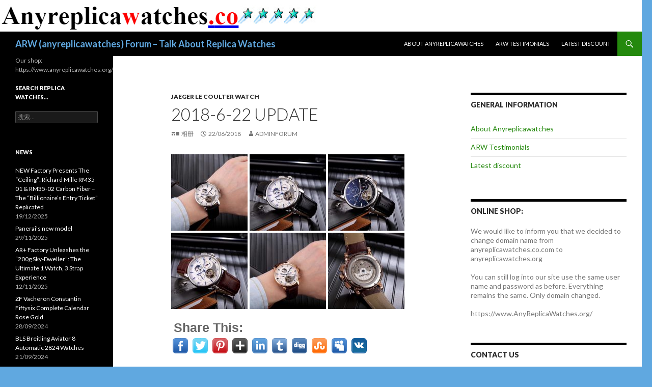

--- FILE ---
content_type: text/html; charset=UTF-8
request_url: https://anyreplicawatches-blog.com/2018-6-22-update-2/
body_size: 11423
content:
<!DOCTYPE html>
<!--[if IE 7]>
<html class="ie ie7" lang="zh-CN">
<![endif]-->
<!--[if IE 8]>
<html class="ie ie8" lang="zh-CN">
<![endif]-->
<!--[if !(IE 7) & !(IE 8)]><!-->
<html lang="zh-CN">
<!--<![endif]-->
<head>
	<meta charset="UTF-8">
	<meta name="viewport" content="width=device-width">
	<title>2018-6-22 UPDATEARW (anyreplicawatches) Forum &#8211; Talk About Replica Watches | ARW (anyreplicawatches) Forum - Talk About Replica Watches</title>
	<link rel="profile" href="http://gmpg.org/xfn/11">
	<link rel="pingback" href="https://anyreplicawatches-blog.com/xmlrpc.php">
	<!--[if lt IE 9]>
	<script src="https://anyreplicawatches-blog.com/wp-content/themes/twentyfourteen/js/html5.js"></script>
	<![endif]-->
	<link rel="dns-prefetch" href="//connect.facebook.net">
<link rel="alternate" type="application/rss+xml" title="ARW (anyreplicawatches) Forum - Talk About Replica Watches &raquo; Feed" href="https://anyreplicawatches-blog.com/feed/" />
<link rel="alternate" type="application/rss+xml" title="ARW (anyreplicawatches) Forum - Talk About Replica Watches &raquo; 评论Feed" href="https://anyreplicawatches-blog.com/comments/feed/" />
<link rel="alternate" type="application/rss+xml" title="ARW (anyreplicawatches) Forum - Talk About Replica Watches &raquo; 2018-6-22 UPDATE评论Feed" href="https://anyreplicawatches-blog.com/2018-6-22-update-2/feed/" />
		<script type="text/javascript">
			window._wpemojiSettings = {"baseUrl":"https:\/\/s.w.org\/images\/core\/emoji\/72x72\/","ext":".png","source":{"concatemoji":"https:\/\/anyreplicawatches-blog.com\/wp-includes\/js\/wp-emoji-release.min.js?ver=4.5.32"}};
			!function(e,o,t){var a,n,r;function i(e){var t=o.createElement("script");t.src=e,t.type="text/javascript",o.getElementsByTagName("head")[0].appendChild(t)}for(r=Array("simple","flag","unicode8","diversity"),t.supports={everything:!0,everythingExceptFlag:!0},n=0;n<r.length;n++)t.supports[r[n]]=function(e){var t,a,n=o.createElement("canvas"),r=n.getContext&&n.getContext("2d"),i=String.fromCharCode;if(!r||!r.fillText)return!1;switch(r.textBaseline="top",r.font="600 32px Arial",e){case"flag":return r.fillText(i(55356,56806,55356,56826),0,0),3e3<n.toDataURL().length;case"diversity":return r.fillText(i(55356,57221),0,0),a=(t=r.getImageData(16,16,1,1).data)[0]+","+t[1]+","+t[2]+","+t[3],r.fillText(i(55356,57221,55356,57343),0,0),a!=(t=r.getImageData(16,16,1,1).data)[0]+","+t[1]+","+t[2]+","+t[3];case"simple":return r.fillText(i(55357,56835),0,0),0!==r.getImageData(16,16,1,1).data[0];case"unicode8":return r.fillText(i(55356,57135),0,0),0!==r.getImageData(16,16,1,1).data[0]}return!1}(r[n]),t.supports.everything=t.supports.everything&&t.supports[r[n]],"flag"!==r[n]&&(t.supports.everythingExceptFlag=t.supports.everythingExceptFlag&&t.supports[r[n]]);t.supports.everythingExceptFlag=t.supports.everythingExceptFlag&&!t.supports.flag,t.DOMReady=!1,t.readyCallback=function(){t.DOMReady=!0},t.supports.everything||(a=function(){t.readyCallback()},o.addEventListener?(o.addEventListener("DOMContentLoaded",a,!1),e.addEventListener("load",a,!1)):(e.attachEvent("onload",a),o.attachEvent("onreadystatechange",function(){"complete"===o.readyState&&t.readyCallback()})),(a=t.source||{}).concatemoji?i(a.concatemoji):a.wpemoji&&a.twemoji&&(i(a.twemoji),i(a.wpemoji)))}(window,document,window._wpemojiSettings);
		</script>
		<style type="text/css">
img.wp-smiley,
img.emoji {
	display: inline !important;
	border: none !important;
	box-shadow: none !important;
	height: 1em !important;
	width: 1em !important;
	margin: 0 .07em !important;
	vertical-align: -0.1em !important;
	background: none !important;
	padding: 0 !important;
}
</style>
<link rel='stylesheet' id='prefix-style-css'  href='https://anyreplicawatches-blog.com/wp-content/plugins/wp-share-buttons/style/front.end.css?ver=4.5.32' type='text/css' media='all' />
<link rel='stylesheet' id='wp-pagenavi-css'  href='https://anyreplicawatches-blog.com/wp-content/plugins/wp-pagenavi/pagenavi-css.css?ver=2.70' type='text/css' media='all' />
<link rel='stylesheet' id='twentyfourteen-lato-css'  href='https://fonts.googleapis.com/css?family=Lato%3A300%2C400%2C700%2C900%2C300italic%2C400italic%2C700italic&#038;subset=latin%2Clatin-ext' type='text/css' media='all' />
<link rel='stylesheet' id='genericons-css'  href='https://anyreplicawatches-blog.com/wp-content/themes/twentyfourteen/genericons/genericons.css?ver=3.0.3' type='text/css' media='all' />
<link rel='stylesheet' id='twentyfourteen-style-css'  href='https://anyreplicawatches-blog.com/wp-content/themes/twentyfourteen/style.css?ver=4.5.32' type='text/css' media='all' />
<!--[if lt IE 9]>
<link rel='stylesheet' id='twentyfourteen-ie-css'  href='https://anyreplicawatches-blog.com/wp-content/themes/twentyfourteen/css/ie.css?ver=20131205' type='text/css' media='all' />
<![endif]-->
<script type='text/javascript' src='https://anyreplicawatches-blog.com/wp-includes/js/jquery/jquery.js?ver=1.12.4'></script>
<script type='text/javascript' src='https://anyreplicawatches-blog.com/wp-includes/js/jquery/jquery-migrate.min.js?ver=1.4.1'></script>
<link rel='https://api.w.org/' href='https://anyreplicawatches-blog.com/wp-json/' />
<link rel="EditURI" type="application/rsd+xml" title="RSD" href="https://anyreplicawatches-blog.com/xmlrpc.php?rsd" />
<link rel="wlwmanifest" type="application/wlwmanifest+xml" href="https://anyreplicawatches-blog.com/wp-includes/wlwmanifest.xml" /> 
<link rel='prev' title='2018-6-22 Update' href='https://anyreplicawatches-blog.com/2018-6-22-update/' />
<link rel='next' title='2018-6-22 update' href='https://anyreplicawatches-blog.com/2018-6-22-update-3/' />
<meta name="generator" content="WordPress 4.5.32" />
<link rel="canonical" href="https://anyreplicawatches-blog.com/2018-6-22-update-2/" />
<link rel='shortlink' href='https://anyreplicawatches-blog.com/?p=4704' />
<link rel="alternate" type="application/json+oembed" href="https://anyreplicawatches-blog.com/wp-json/oembed/1.0/embed?url=https%3A%2F%2Fanyreplicawatches-blog.com%2F2018-6-22-update-2%2F" />
<link rel="alternate" type="text/xml+oembed" href="https://anyreplicawatches-blog.com/wp-json/oembed/1.0/embed?url=https%3A%2F%2Fanyreplicawatches-blog.com%2F2018-6-22-update-2%2F&#038;format=xml" />

<!-- platinum seo pack 1.3.8 -->
<meta name="robots" content="index,follow,noodp,noydir" />
<meta name="description" content="[gallery ids=4691,4692,4693,4694,4695,4696]" />
<link rel="canonical" href="https://anyreplicawatches-blog.com/2018-6-22-update-2/" />
<!-- /platinum one seo pack -->
	<style type="text/css" id="twentyfourteen-header-css">
			.site-title a {
			color: #60a8e0;
		}
		</style>
	<style type="text/css" id="custom-background-css">
body.custom-background { background-color: #60a8e0; }
</style>
<meta property="og:site_name" content="ARW (anyreplicawatches) Forum - Talk About Replica Watches">
<meta property="og:type" content="article">
<meta property="og:locale" content="zh_CN">
<meta property="og:url" content="https://anyreplicawatches-blog.com/2018-6-22-update-2/">
<meta property="og:title" content="2018-6-22 UPDATE">
<meta property="og:image" content="https://anyreplicawatches-blog.com/wp-content/uploads/2018/06/IMG_0687.jpg">
<meta property="og:image:width" content="1080">
<meta property="og:image:height" content="1080">
<meta property="og:image" content="https://anyreplicawatches-blog.com/wp-content/uploads/2018/06/IMG_0688.jpg">
<meta property="og:image:width" content="1080">
<meta property="og:image:height" content="1080">
<meta property="og:image" content="https://anyreplicawatches-blog.com/wp-content/uploads/2018/06/IMG_0689.jpg">
<meta property="og:image:width" content="1080">
<meta property="og:image:height" content="1080">
<meta property="article:published_time" content="2018-06-22T07:13:40+00:00">
<meta property="article:modified_time" content="2018-06-22T07:13:40+00:00">
<meta property="article:author" content="https://anyreplicawatches-blog.com/author/adminforum/">
<meta property="article:section" content="Jaeger Le Coulter Watch">
<link rel="icon" href="https://anyreplicawatches-blog.com/wp-content/uploads/2016/05/cropped-ARW-1-32x32.jpg" sizes="32x32" />
<link rel="icon" href="https://anyreplicawatches-blog.com/wp-content/uploads/2016/05/cropped-ARW-1-192x192.jpg" sizes="192x192" />
<link rel="apple-touch-icon-precomposed" href="https://anyreplicawatches-blog.com/wp-content/uploads/2016/05/cropped-ARW-1-180x180.jpg" />
<meta name="msapplication-TileImage" content="https://anyreplicawatches-blog.com/wp-content/uploads/2016/05/cropped-ARW-1-270x270.jpg" />
</head>

<body class="single single-post postid-4704 single-format-gallery custom-background group-blog header-image footer-widgets singular">
<div id="page" class="hfeed site">
		<div id="site-header">
		<a href="https://anyreplicawatches-blog.com/" rel="home">
			<img src="https://anyreplicawatches-blog.com/wp-content/uploads/2016/05/anyreplicawatches-co-1.jpg" width="624" height="62" alt="ARW (anyreplicawatches) Forum &#8211; Talk About Replica Watches">
		</a>
	</div>
	
	<header id="masthead" class="site-header" role="banner">
		<div class="header-main">
			<h1 class="site-title"><a href="https://anyreplicawatches-blog.com/" rel="home">ARW (anyreplicawatches) Forum &#8211; Talk About Replica Watches</a></h1>

			<div class="search-toggle">
				<a href="#search-container" class="screen-reader-text" aria-expanded="false" aria-controls="search-container">搜索</a>
			</div>

			<nav id="primary-navigation" class="site-navigation primary-navigation" role="navigation">
				<button class="menu-toggle">主菜单</button>
				<a class="screen-reader-text skip-link" href="#content">跳至正文</a>
				<div id="primary-menu" class="nav-menu"><ul><li class="page_item page-item-154"><a href="https://anyreplicawatches-blog.com/about-anyreplicawatches/">About Anyreplicawatches</a></li><li class="page_item page-item-148"><a href="https://anyreplicawatches-blog.com/anyreplicawatches-co-testimonials/">ARW Testimonials</a></li><li class="page_item page-item-4916"><a href="https://anyreplicawatches-blog.com/anyreplicawatches-latest-discount/">Latest discount</a></li></ul></div>
			</nav>
		</div>

		<div id="search-container" class="search-box-wrapper hide">
			<div class="search-box">
				<form role="search" method="get" class="search-form" action="https://anyreplicawatches-blog.com/">
				<label>
					<span class="screen-reader-text">搜索：</span>
					<input type="search" class="search-field" placeholder="搜索&hellip;" value="" name="s" />
				</label>
				<input type="submit" class="search-submit" value="搜索" />
			</form>			</div>
		</div>
	</header><!-- #masthead -->

	<div id="main" class="site-main">

	<div id="primary" class="content-area">
		<div id="content" class="site-content" role="main">
			
<article id="post-4704" class="post-4704 post type-post status-publish format-gallery hentry category-jaeger-le-coulter-watch post_format-post-format-gallery">
	
	<header class="entry-header">
				<div class="entry-meta">
			<span class="cat-links"><a href="https://anyreplicawatches-blog.com/category/jaeger-le-coulter-watch/" rel="category tag">Jaeger Le Coulter Watch</a></span>
		</div><!-- .entry-meta -->
		<h1 class="entry-title">2018-6-22 UPDATE</h1>
		<div class="entry-meta">
			<span class="post-format">
				<a class="entry-format" href="https://anyreplicawatches-blog.com/type/gallery/">相册</a>
			</span>

			<span class="entry-date"><a href="https://anyreplicawatches-blog.com/2018-6-22-update-2/" rel="bookmark"><time class="entry-date" datetime="2018-06-22T03:13:40+00:00">22/06/2018</time></a></span> <span class="byline"><span class="author vcard"><a class="url fn n" href="https://anyreplicawatches-blog.com/author/adminforum/" rel="author">adminFORUM</a></span></span>
			
					</div><!-- .entry-meta -->
	</header><!-- .entry-header -->

	<div class="entry-content">
		<div id='gallery-1' class='gallery galleryid-4704 gallery-columns-3 gallery-size-thumbnail'><figure class='gallery-item'>
			<div class='gallery-icon landscape'>
				<a href='https://anyreplicawatches-blog.com/2018-6-22-update-2/img_0687/'><img width="150" height="150" src="https://anyreplicawatches-blog.com/wp-content/uploads/2018/06/IMG_0687-150x150.jpg" class="attachment-thumbnail size-thumbnail" alt="IMG_0687" srcset="https://anyreplicawatches-blog.com/wp-content/uploads/2018/06/IMG_0687-150x150.jpg 150w, https://anyreplicawatches-blog.com/wp-content/uploads/2018/06/IMG_0687-300x300.jpg 300w, https://anyreplicawatches-blog.com/wp-content/uploads/2018/06/IMG_0687-768x768.jpg 768w, https://anyreplicawatches-blog.com/wp-content/uploads/2018/06/IMG_0687-1024x1024.jpg 1024w, https://anyreplicawatches-blog.com/wp-content/uploads/2018/06/IMG_0687.jpg 1080w" sizes="(max-width: 150px) 100vw, 150px" /></a>
			</div></figure><figure class='gallery-item'>
			<div class='gallery-icon landscape'>
				<a href='https://anyreplicawatches-blog.com/2018-6-22-update-2/img_0688/'><img width="150" height="150" src="https://anyreplicawatches-blog.com/wp-content/uploads/2018/06/IMG_0688-150x150.jpg" class="attachment-thumbnail size-thumbnail" alt="IMG_0688" srcset="https://anyreplicawatches-blog.com/wp-content/uploads/2018/06/IMG_0688-150x150.jpg 150w, https://anyreplicawatches-blog.com/wp-content/uploads/2018/06/IMG_0688-300x300.jpg 300w, https://anyreplicawatches-blog.com/wp-content/uploads/2018/06/IMG_0688-768x768.jpg 768w, https://anyreplicawatches-blog.com/wp-content/uploads/2018/06/IMG_0688-1024x1024.jpg 1024w, https://anyreplicawatches-blog.com/wp-content/uploads/2018/06/IMG_0688.jpg 1080w" sizes="(max-width: 150px) 100vw, 150px" /></a>
			</div></figure><figure class='gallery-item'>
			<div class='gallery-icon landscape'>
				<a href='https://anyreplicawatches-blog.com/2018-6-22-update-2/img_0689/'><img width="150" height="150" src="https://anyreplicawatches-blog.com/wp-content/uploads/2018/06/IMG_0689-150x150.jpg" class="attachment-thumbnail size-thumbnail" alt="IMG_0689" srcset="https://anyreplicawatches-blog.com/wp-content/uploads/2018/06/IMG_0689-150x150.jpg 150w, https://anyreplicawatches-blog.com/wp-content/uploads/2018/06/IMG_0689-300x300.jpg 300w, https://anyreplicawatches-blog.com/wp-content/uploads/2018/06/IMG_0689-768x768.jpg 768w, https://anyreplicawatches-blog.com/wp-content/uploads/2018/06/IMG_0689-1024x1024.jpg 1024w, https://anyreplicawatches-blog.com/wp-content/uploads/2018/06/IMG_0689.jpg 1080w" sizes="(max-width: 150px) 100vw, 150px" /></a>
			</div></figure><figure class='gallery-item'>
			<div class='gallery-icon landscape'>
				<a href='https://anyreplicawatches-blog.com/2018-6-22-update-2/img_0690/'><img width="150" height="150" src="https://anyreplicawatches-blog.com/wp-content/uploads/2018/06/IMG_0690-150x150.jpg" class="attachment-thumbnail size-thumbnail" alt="IMG_0690" srcset="https://anyreplicawatches-blog.com/wp-content/uploads/2018/06/IMG_0690-150x150.jpg 150w, https://anyreplicawatches-blog.com/wp-content/uploads/2018/06/IMG_0690-300x300.jpg 300w, https://anyreplicawatches-blog.com/wp-content/uploads/2018/06/IMG_0690-768x768.jpg 768w, https://anyreplicawatches-blog.com/wp-content/uploads/2018/06/IMG_0690-1024x1024.jpg 1024w, https://anyreplicawatches-blog.com/wp-content/uploads/2018/06/IMG_0690.jpg 1080w" sizes="(max-width: 150px) 100vw, 150px" /></a>
			</div></figure><figure class='gallery-item'>
			<div class='gallery-icon landscape'>
				<a href='https://anyreplicawatches-blog.com/2018-6-22-update-2/img_0691/'><img width="150" height="150" src="https://anyreplicawatches-blog.com/wp-content/uploads/2018/06/IMG_0691-150x150.jpg" class="attachment-thumbnail size-thumbnail" alt="IMG_0691" srcset="https://anyreplicawatches-blog.com/wp-content/uploads/2018/06/IMG_0691-150x150.jpg 150w, https://anyreplicawatches-blog.com/wp-content/uploads/2018/06/IMG_0691-300x300.jpg 300w, https://anyreplicawatches-blog.com/wp-content/uploads/2018/06/IMG_0691-768x768.jpg 768w, https://anyreplicawatches-blog.com/wp-content/uploads/2018/06/IMG_0691-1024x1024.jpg 1024w, https://anyreplicawatches-blog.com/wp-content/uploads/2018/06/IMG_0691.jpg 1080w" sizes="(max-width: 150px) 100vw, 150px" /></a>
			</div></figure><figure class='gallery-item'>
			<div class='gallery-icon landscape'>
				<a href='https://anyreplicawatches-blog.com/2018-6-22-update-2/img_0692/'><img width="150" height="150" src="https://anyreplicawatches-blog.com/wp-content/uploads/2018/06/IMG_0692-150x150.jpg" class="attachment-thumbnail size-thumbnail" alt="IMG_0692" srcset="https://anyreplicawatches-blog.com/wp-content/uploads/2018/06/IMG_0692-150x150.jpg 150w, https://anyreplicawatches-blog.com/wp-content/uploads/2018/06/IMG_0692-300x300.jpg 300w, https://anyreplicawatches-blog.com/wp-content/uploads/2018/06/IMG_0692-768x768.jpg 768w, https://anyreplicawatches-blog.com/wp-content/uploads/2018/06/IMG_0692-1024x1024.jpg 1024w, https://anyreplicawatches-blog.com/wp-content/uploads/2018/06/IMG_0692.jpg 1080w" sizes="(max-width: 150px) 100vw, 150px" /></a>
			</div></figure>
		</div>


		<style>
			.huge-it-share-buttons {
				border:0px solid #0FB5D6;
				border-radius:5px;
				background:#3BD8FF;
			 text-align:left; 									}

			#huge-it-share-buttons-top {margin-bottom:0px;}
			#huge-it-share-buttons-bottom {margin-top:0px;}

			.huge-it-share-buttons h3 {
				font-size:25px ;
				font-family:Arial,Helvetica Neue,Helvetica,sans-serif;
				color:#666666;

			display:block;				line-height:25px ;

			 text-align:left; 									}

			.huge-it-share-buttons ul {
			 float:left; 									}

			.huge-it-share-buttons ul li {
				margin-left:3px;
				margin-right:3px;
				padding:0px;
				border:0px ridge #E6354C;
				border-radius:11px;
				background-color:#14CC9B;
			}

			.huge-it-share-buttons ul li #backforunical4704 {
				border-bottom: 0;
				background-image:url('https://anyreplicawatches-blog.com/wp-content/plugins/wp-share-buttons/Front_end/../images/buttons.30.png');
				width:30px;
				height:30px;
			}

			.front-shares-count {
				position: absolute;
				text-align: center;
				display: block;
			}

			.shares_size20 .front-shares-count {
				font-size: 10px;
				top: 10px;
				width: 20px;
			}

			.shares_size30 .front-shares-count {
				font-size: 11px;
				top: 15px;
				width: 30px;
			}

			.shares_size40 .front-shares-count {
				font-size: 12px;
				top: 21px;
				width: 40px;
			}
		</style>
		
		<div id="huge-it-share-buttons-top" class="huge-it-share-buttons nobackground">
			<h3>Share This:</h3>
			<ul class="huge-it-share-buttons-list ">
									<li class="nobackground " >

												<a id="backforunical4704" href="https://www.facebook.com/sharer/sharer.php?u=anyreplicawatches-blog.com/2018-6-22-update-2/"  onclick="javascript:void window.open('https://www.facebook.com/sharer/sharer.php?u=anyreplicawatches-blog.com/2018-6-22-update-2/','1410949501326','width=700,height=500,toolbar=0,menubar=0,location=0,status=1,scrollbars=1,resizable=1,left=0,top=0');return false;" style="background-position: -0px -120px "></a>
					</li>
										<li class="nobackground " >

												<a id="backforunical4704" href="https://twitter.com/share?status=anyreplicawatches-blog.com/2018-6-22-update-2/&text=2018-6-22 UPDATE"  onclick="javascript:void window.open('https://twitter.com/share?status=anyreplicawatches-blog.com/2018-6-22-update-2/&text=2018-6-22 UPDATE','1410949501326','width=700,height=500,toolbar=0,menubar=0,location=0,status=1,scrollbars=1,resizable=1,left=0,top=0');return false;" style="background-position: -30px -120px "></a>
					</li>
										<li class="nobackground " >

												<a id="backforunical4704" href="http://www.pinterest.com/pin/create/button/?url=anyreplicawatches-blog.com/2018-6-22-update-2/&media=https://anyreplicawatches-blog.com/wp-content/plugins/wp-share-buttons/Front_end/../images/noimage.png&description=2018-6-22 UPDATE"  onclick="javascript:void window.open('http://www.pinterest.com/pin/create/button/?url=anyreplicawatches-blog.com/2018-6-22-update-2/&media=https://anyreplicawatches-blog.com/wp-content/plugins/wp-share-buttons/Front_end/../images/noimage.png&description=2018-6-22 UPDATE','1410949501326','width=700,height=500,toolbar=0,menubar=0,location=0,status=1,scrollbars=1,resizable=1,left=0,top=0');return false;" style="background-position: -60px -120px "></a>
					</li>
										<li class="nobackground " >

												<a id="backforunical4704" href="https://plus.google.com/share?url=anyreplicawatches-blog.com/2018-6-22-update-2/"  onclick="javascript:void window.open('https://plus.google.com/share?url=anyreplicawatches-blog.com/2018-6-22-update-2/','1410949501326','width=700,height=500,toolbar=0,menubar=0,location=0,status=1,scrollbars=1,resizable=1,left=0,top=0');return false;" style="background-position: -90px -120px "></a>
					</li>
										<li class="nobackground " >

												<a id="backforunical4704" href="https://www.linkedin.com/shareArticle?title=2018-6-22 UPDATE&mini=true&url=anyreplicawatches-blog.com/2018-6-22-update-2/"  onclick="javascript:void window.open('https://www.linkedin.com/shareArticle?title=2018-6-22 UPDATE&mini=true&url=anyreplicawatches-blog.com/2018-6-22-update-2/','1410949501326','width=700,height=500,toolbar=0,menubar=0,location=0,status=1,scrollbars=1,resizable=1,left=0,top=0');return false;" style="background-position: -120px -120px "></a>
					</li>
										<li class="nobackground " >

												<a id="backforunical4704" href="https://www.tumblr.com/share/link?url=anyreplicawatches-blog.com/2018-6-22-update-2/&name=2018-6-22 UPDATE"  onclick="javascript:void window.open('https://www.tumblr.com/share/link?url=anyreplicawatches-blog.com/2018-6-22-update-2/&name=2018-6-22 UPDATE','1410949501326','width=700,height=500,toolbar=0,menubar=0,location=0,status=1,scrollbars=1,resizable=1,left=0,top=0');return false;" style="background-position: -150px -120px "></a>
					</li>
										<li class="nobackground " >

												<a id="backforunical4704" href="http://digg.com/submit?phase=2&url=anyreplicawatches-blog.com/2018-6-22-update-2/&title=2018-6-22 UPDATE"  onclick="javascript:void window.open('http://digg.com/submit?phase=2&url=anyreplicawatches-blog.com/2018-6-22-update-2/&title=2018-6-22 UPDATE','1410949501326','width=700,height=500,toolbar=0,menubar=0,location=0,status=1,scrollbars=1,resizable=1,left=0,top=0');return false;" style="background-position: -180px -120px "></a>
					</li>
										<li class="nobackground " >

												<a id="backforunical4704" href="http://www.stumbleupon.com/submit?url=anyreplicawatches-blog.com/2018-6-22-update-2/&title=2018-6-22 UPDATE"  onclick="javascript:void window.open('http://www.stumbleupon.com/submit?url=anyreplicawatches-blog.com/2018-6-22-update-2/&title=2018-6-22 UPDATE','1410949501326','width=700,height=500,toolbar=0,menubar=0,location=0,status=1,scrollbars=1,resizable=1,left=0,top=0');return false;" style="background-position: -210px -120px "></a>
					</li>
										<li class="nobackground " >

												<a id="backforunical4704" href="https://myspace.com/post?l=3&u=anyreplicawatches-blog.com/2018-6-22-update-2/"  onclick="javascript:void window.open('https://myspace.com/post?l=3&u=anyreplicawatches-blog.com/2018-6-22-update-2/','1410949501326','width=700,height=500,toolbar=0,menubar=0,location=0,status=1,scrollbars=1,resizable=1,left=0,top=0');return false;" style="background-position: -240px -120px "></a>
					</li>
										<li class="nobackground " >

												<a id="backforunical4704" href="http://vk.com/share.php?url=anyreplicawatches-blog.com/2018-6-22-update-2/&title=2018-6-22 UPDATE"  onclick="javascript:void window.open('http://vk.com/share.php?url=anyreplicawatches-blog.com/2018-6-22-update-2/&title=2018-6-22 UPDATE','1410949501326','width=700,height=500,toolbar=0,menubar=0,location=0,status=1,scrollbars=1,resizable=1,left=0,top=0');return false;" style="background-position: -270px -120px "></a>
					</li>
										<li class="none nobackground " >

												<a id="backforunical4704" href="http://www.reddit.com/submit?url=anyreplicawatches-blog.com/2018-6-22-update-2/&title=2018-6-22 UPDATE"  onclick="javascript:void window.open('http://www.reddit.com/submit?url=anyreplicawatches-blog.com/2018-6-22-update-2/&title=2018-6-22 UPDATE','1410949501326','width=700,height=500,toolbar=0,menubar=0,location=0,status=1,scrollbars=1,resizable=1,left=0,top=0');return false;" style="background-position: -300px -120px "></a>
					</li>
										<li class="none nobackground " >

												<a id="backforunical4704" href="http://www.bebo.com/c/share?Url=anyreplicawatches-blog.com/2018-6-22-update-2/"  onclick="javascript:void window.open('http://www.bebo.com/c/share?Url=anyreplicawatches-blog.com/2018-6-22-update-2/','1410949501326','width=700,height=500,toolbar=0,menubar=0,location=0,status=1,scrollbars=1,resizable=1,left=0,top=0');return false;" style="background-position: -330px -120px "></a>
					</li>
										<li class="none nobackground " >

												<a id="backforunical4704" href="https://delicious.com/save?v=5&noui&jump=close&url=anyreplicawatches-blog.com/2018-6-22-update-2/&title=2018-6-22 UPDATE"  onclick="javascript:void window.open('https://delicious.com/save?v=5&noui&jump=close&url=anyreplicawatches-blog.com/2018-6-22-update-2/&title=2018-6-22 UPDATE','1410949501326','width=700,height=500,toolbar=0,menubar=0,location=0,status=1,scrollbars=1,resizable=1,left=0,top=0');return false;" style="background-position: -360px -120px "></a>
					</li>
										<li class="none nobackground " >

												<a id="backforunical4704" href="http://www.odnoklassniki.ru/dk?st.cmd=addShare&st.s=2&st.noresize=on&st._surl=anyreplicawatches-blog.com/2018-6-22-update-2/"  onclick="javascript:void window.open('http://www.odnoklassniki.ru/dk?st.cmd=addShare&st.s=2&st.noresize=on&st._surl=anyreplicawatches-blog.com/2018-6-22-update-2/','1410949501326','width=700,height=500,toolbar=0,menubar=0,location=0,status=1,scrollbars=1,resizable=1,left=0,top=0');return false;" style="background-position: -390px -120px "></a>
					</li>
										<li class="none nobackground " >

												<a id="backforunical4704" href="http://sns.qzone.qq.com/cgi-bin/qzshare/cgi_qzshare_onekey?url=anyreplicawatches-blog.com/2018-6-22-update-2/&title=2018-6-22 UPDATE"  onclick="javascript:void window.open('http://sns.qzone.qq.com/cgi-bin/qzshare/cgi_qzshare_onekey?url=anyreplicawatches-blog.com/2018-6-22-update-2/&title=2018-6-22 UPDATE','1410949501326','width=700,height=500,toolbar=0,menubar=0,location=0,status=1,scrollbars=1,resizable=1,left=0,top=0');return false;" style="background-position: -420px -120px "></a>
					</li>
										<li class="none nobackground " >

												<a id="backforunical4704" href="http://service.weibo.com/share/share.php?url=anyreplicawatches-blog.com/2018-6-22-update-2/&appkey=&title=2018-6-22 UPDATE&pic=&ralateUid=&"  onclick="javascript:void window.open('http://service.weibo.com/share/share.php?url=anyreplicawatches-blog.com/2018-6-22-update-2/&appkey=&title=2018-6-22 UPDATE&pic=&ralateUid=&','1410949501326','width=700,height=500,toolbar=0,menubar=0,location=0,status=1,scrollbars=1,resizable=1,left=0,top=0');return false;" style="background-position: -450px -120px "></a>
					</li>
										<li class="none nobackground " >

												<a id="backforunical4704" href="http://widget.renren.com/dialog/share?resourceUrl=anyreplicawatches-blog.com/2018-6-22-update-2/&srcUrl=anyreplicawatches-blog.com/2018-6-22-update-2/&title=2018-6-22 UPDATE"  onclick="javascript:void window.open('http://widget.renren.com/dialog/share?resourceUrl=anyreplicawatches-blog.com/2018-6-22-update-2/&srcUrl=anyreplicawatches-blog.com/2018-6-22-update-2/&title=2018-6-22 UPDATE','1410949501326','width=700,height=500,toolbar=0,menubar=0,location=0,status=1,scrollbars=1,resizable=1,left=0,top=0');return false;" style="background-position: -480px -120px "></a>
					</li>
										<li class="none nobackground " >

												<a id="backforunical4704" href="http://n4g.com/tips?url=anyreplicawatches-blog.com/2018-6-22-update-2/&title=2018-6-22 UPDATE"  onclick="javascript:void window.open('http://n4g.com/tips?url=anyreplicawatches-blog.com/2018-6-22-update-2/&title=2018-6-22 UPDATE','1410949501326','width=700,height=500,toolbar=0,menubar=0,location=0,status=1,scrollbars=1,resizable=1,left=0,top=0');return false;" style="background-position: -510px -120px "></a>
					</li>
								</ul>
			<div class="clear"></div>
		</div>
			</div><!-- .entry-content -->

	</article><!-- #post-## -->
	<nav class="navigation post-navigation" role="navigation">
		<h1 class="screen-reader-text">文章导航</h1>
		<div class="nav-links">
			<a href="https://anyreplicawatches-blog.com/2018-6-22-update/" rel="prev"><span class="meta-nav">上一文章</span>2018-6-22 Update</a><a href="https://anyreplicawatches-blog.com/2018-6-22-update-3/" rel="next"><span class="meta-nav">下一文章</span>2018-6-22 update</a>		</div><!-- .nav-links -->
	</nav><!-- .navigation -->
			</div><!-- #content -->
	</div><!-- #primary -->

<div id="content-sidebar" class="content-sidebar widget-area" role="complementary">
	<aside id="pages-5" class="widget widget_pages"><h1 class="widget-title">General Information</h1>		<ul>
			<li class="page_item page-item-154"><a href="https://anyreplicawatches-blog.com/about-anyreplicawatches/">About Anyreplicawatches</a></li>
<li class="page_item page-item-148"><a href="https://anyreplicawatches-blog.com/anyreplicawatches-co-testimonials/">ARW Testimonials</a></li>
<li class="page_item page-item-4916"><a href="https://anyreplicawatches-blog.com/anyreplicawatches-latest-discount/">Latest discount</a></li>
		</ul>
		</aside><aside id="text-3" class="widget widget_text"><h1 class="widget-title">Online shop:</h1>			<div class="textwidget"><p>We would like to inform you that we decided to change domain name from anyreplicawatches.co.com to anyreplicawatches.org</p>
<p>You can still log into our site use the same user name and password as before. Everything remains the same. Only domain changed. </p>
<p>https://www.AnyReplicaWatches.org/</p>
</div>
		</aside><aside id="text-4" class="widget widget_text"><h1 class="widget-title">Contact Us</h1>			<div class="textwidget">anyreplicawatches@gmail.com</div>
		</aside><aside id="text-5" class="widget widget_text"><h1 class="widget-title">Phone</h1>			<div class="textwidget">US: +1(631)313-2122</div>
		</aside><aside id="categories-4" class="widget widget_categories"><h1 class="widget-title">Category</h1>		<ul>
	<li class="cat-item cat-item-2"><a href="https://anyreplicawatches-blog.com/category/about_anyreplicawatches_co/" >*****About The ARW</a> (4)
</li>
	<li class="cat-item cat-item-62"><a href="https://anyreplicawatches-blog.com/category/news/" >*****News</a> (37)
</li>
	<li class="cat-item cat-item-122"><a href="https://anyreplicawatches-blog.com/category/recommended-by-other-customers/" >*****Recommended By Other Customers</a> (11)
</li>
	<li class="cat-item cat-item-3"><a href="https://anyreplicawatches-blog.com/category/any_replica_watches_info/" >*****Replica Watches info</a> (68)
</li>
	<li class="cat-item cat-item-124"><a href="https://anyreplicawatches-blog.com/category/videos/" >*****Videos</a> (7)
</li>
	<li class="cat-item cat-item-5"><a href="https://anyreplicawatches-blog.com/category/watch_instructions/" >*****Watch Instructions</a> (9)
</li>
	<li class="cat-item cat-item-71"><a href="https://anyreplicawatches-blog.com/category/audemars-piguet/" >Audemars Piguet</a> (15)
</li>
	<li class="cat-item cat-item-115"><a href="https://anyreplicawatches-blog.com/category/blancpain-watches/" >Blancpain Watches</a> (3)
</li>
	<li class="cat-item cat-item-113"><a href="https://anyreplicawatches-blog.com/category/breguet-watches/" >Breguet Watches</a> (4)
</li>
	<li class="cat-item cat-item-109"><a href="https://anyreplicawatches-blog.com/category/breitling-watches/" >Breitling Watches</a> (48)
</li>
	<li class="cat-item cat-item-125"><a href="https://anyreplicawatches-blog.com/category/bvlgari-watches/" >BVLGARI watches</a> (3)
</li>
	<li class="cat-item cat-item-73"><a href="https://anyreplicawatches-blog.com/category/cartier-watches/" >Cartier watches</a> (14)
</li>
	<li class="cat-item cat-item-105"><a href="https://anyreplicawatches-blog.com/category/chanel/" >Chanel Watches</a> (4)
</li>
	<li class="cat-item cat-item-76"><a href="https://anyreplicawatches-blog.com/category/chopard-watch/" >Chopard watch</a> (3)
</li>
	<li class="cat-item cat-item-83"><a href="https://anyreplicawatches-blog.com/category/daniel-welling-ton-watch/" >Daniel Welling ton watch</a> (1)
</li>
	<li class="cat-item cat-item-131"><a href="https://anyreplicawatches-blog.com/category/franck-muller-watch/" >Franck Muller Watch</a> (1)
</li>
	<li class="cat-item cat-item-63"><a href="https://anyreplicawatches-blog.com/category/franck-muller-watches/" >Franck Muller Watches 2017</a> (12)
</li>
	<li class="cat-item cat-item-102"><a href="https://anyreplicawatches-blog.com/category/handbag/" >handbag</a> (5)
</li>
	<li class="cat-item cat-item-111"><a href="https://anyreplicawatches-blog.com/category/hublot-watches/" >Hublot Watches</a> (20)
</li>
	<li class="cat-item cat-item-112"><a href="https://anyreplicawatches-blog.com/category/iwc-watches/" >IWC Watches</a> (12)
</li>
	<li class="cat-item cat-item-69"><a href="https://anyreplicawatches-blog.com/category/jaeger-le-coulter-watch/" >Jaeger Le Coulter Watch</a> (23)
</li>
	<li class="cat-item cat-item-90"><a href="https://anyreplicawatches-blog.com/category/longines-watch/" >Longines watch</a> (5)
</li>
	<li class="cat-item cat-item-59"><a href="https://anyreplicawatches-blog.com/category/luxury-bags/" >Luxury bags</a> (2)
</li>
	<li class="cat-item cat-item-116"><a href="https://anyreplicawatches-blog.com/category/mont-blanc-new-style-bracelets/" >Mont Blanc New Style Bracelets</a> (1)
</li>
	<li class="cat-item cat-item-118"><a href="https://anyreplicawatches-blog.com/category/montblanc-watches/" >Montblanc Watches</a> (11)
</li>
	<li class="cat-item cat-item-78"><a href="https://anyreplicawatches-blog.com/category/omega-watch/" >Omega watch</a> (30)
</li>
	<li class="cat-item cat-item-119"><a href="https://anyreplicawatches-blog.com/category/others-watches/" >Others Watches</a> (1)
</li>
	<li class="cat-item cat-item-70"><a href="https://anyreplicawatches-blog.com/category/panerai-watches/" >Panerai Watches</a> (22)
</li>
	<li class="cat-item cat-item-80"><a href="https://anyreplicawatches-blog.com/category/patek-philippe-watch/" >Patek Philippe watch</a> (24)
</li>
	<li class="cat-item cat-item-120"><a href="https://anyreplicawatches-blog.com/category/product-photos/" >Product photos***New 2018</a> (5)
</li>
	<li class="cat-item cat-item-91"><a href="https://anyreplicawatches-blog.com/category/richard-mille-watches/" >Richard Mille Watches</a> (24)
</li>
	<li class="cat-item cat-item-88"><a href="https://anyreplicawatches-blog.com/category/rolex-3235-watch-series/" >Rolex 3235 watch series</a> (15)
</li>
	<li class="cat-item cat-item-94"><a href="https://anyreplicawatches-blog.com/category/rolex-daytona-watch-ar-factory/" >Rolex Daytona watch AR factory</a> (2)
</li>
	<li class="cat-item cat-item-85"><a href="https://anyreplicawatches-blog.com/category/rolex-series-watch/" >Rolex series watch</a> (76)
</li>
	<li class="cat-item cat-item-64"><a href="https://anyreplicawatches-blog.com/category/rolex-watches/" >Rolex Watches 2017</a> (30)
</li>
	<li class="cat-item cat-item-132"><a href="https://anyreplicawatches-blog.com/category/rolex-watches-2022/" >Rolex Watches 2022</a> (1)
</li>
	<li class="cat-item cat-item-121"><a href="https://anyreplicawatches-blog.com/category/sevenfriday-watches/" >SEVENFRIDAY WATCHES</a> (1)
</li>
	<li class="cat-item cat-item-61"><a href="https://anyreplicawatches-blog.com/category/sunglasses/" >Sunglasses</a> (8)
</li>
	<li class="cat-item cat-item-68"><a href="https://anyreplicawatches-blog.com/category/tissot-watches/" >Tissot watches</a> (7)
</li>
	<li class="cat-item cat-item-114"><a href="https://anyreplicawatches-blog.com/category/tudor-watches/" >Tudor Watches</a> (7)
</li>
	<li class="cat-item cat-item-136"><a href="https://anyreplicawatches-blog.com/category/vacheron-constantin-watch/" title="Swiss 9015 Replica Vacheron Constantin Patrimony Date Watch Rose Gold White Dial ">Vacheron Constantin Watch</a> (3)
</li>
	<li class="cat-item cat-item-60"><a href="https://anyreplicawatches-blog.com/category/wall-clock/" >Wall Clock</a> (1)
</li>
	<li class="cat-item cat-item-123"><a href="https://anyreplicawatches-blog.com/category/%f0%9f%93%8cshipping-proofs/" >📌SHIPPING PROOFS</a> (2)
</li>
		</ul>
</aside><aside id="tag_cloud-8" class="widget widget_tag_cloud"><h1 class="widget-title">Any replica watches Keywords</h1><div class="tagcloud"><a href='https://anyreplicawatches-blog.com/tag/2-tone-rose-gold-yachtmaster/' class='tag-link-22 tag-link-position-1' title='1个话题' style='font-size: 8pt;'>2-Tone Rose Gold Yachtmaster</a>
<a href='https://anyreplicawatches-blog.com/tag/2016-baselworld-rolex-air-king/' class='tag-link-19 tag-link-position-2' title='1个话题' style='font-size: 8pt;'>2016 Baselworld Rolex Air-King</a>
<a href='https://anyreplicawatches-blog.com/tag/2016-rolex-yacht-master/' class='tag-link-15 tag-link-position-3' title='1个话题' style='font-size: 8pt;'>2016 Rolex Yacht-Master</a>
<a href='https://anyreplicawatches-blog.com/tag/9015-movement/' class='tag-link-41 tag-link-position-4' title='1个话题' style='font-size: 8pt;'>9015 movement</a>
<a href='https://anyreplicawatches-blog.com/tag/any-replica-watches/' class='tag-link-32 tag-link-position-5' title='1个话题' style='font-size: 8pt;'>any-replica-watches</a>
<a href='https://anyreplicawatches-blog.com/tag/anyreplicawatches/' class='tag-link-30 tag-link-position-6' title='1个话题' style='font-size: 8pt;'>Anyreplicawatches</a>
<a href='https://anyreplicawatches-blog.com/tag/anyreplicawatches-co/' class='tag-link-28 tag-link-position-7' title='6个话题' style='font-size: 18.405405405405pt;'>anyreplicawatches.co</a>
<a href='https://anyreplicawatches-blog.com/tag/anyreplicawatches-complaint/' class='tag-link-27 tag-link-position-8' title='1个话题' style='font-size: 8pt;'>anyreplicawatches complaint</a>
<a href='https://anyreplicawatches-blog.com/tag/anyreplicawatches-review/' class='tag-link-26 tag-link-position-9' title='3个话题' style='font-size: 13.675675675676pt;'>Anyreplicawatches review</a>
<a href='https://anyreplicawatches-blog.com/tag/arwwatches-com/' class='tag-link-29 tag-link-position-10' title='3个话题' style='font-size: 13.675675675676pt;'>arwwatches.com</a>
<a href='https://anyreplicawatches-blog.com/tag/asian-2836-movement-vs-swiss-2836-movement/' class='tag-link-39 tag-link-position-11' title='1个话题' style='font-size: 8pt;'>Asian 2836 movement vs Swiss 2836 movement</a>
<a href='https://anyreplicawatches-blog.com/tag/asian-eta-vs-swiss-eta/' class='tag-link-37 tag-link-position-12' title='1个话题' style='font-size: 8pt;'>Asian ETA VS Swiss ETA</a>
<a href='https://anyreplicawatches-blog.com/tag/cartier-watch/' class='tag-link-75 tag-link-position-13' title='2个话题' style='font-size: 11.405405405405pt;'>Cartier watch</a>
<a href='https://anyreplicawatches-blog.com/tag/everose-gold-yachtmaster-40mm/' class='tag-link-23 tag-link-position-14' title='1个话题' style='font-size: 8pt;'>Everose Gold Yachtmaster 40mm</a>
<a href='https://anyreplicawatches-blog.com/tag/franck-muller/' class='tag-link-101 tag-link-position-15' title='10个话题' style='font-size: 22pt;'>Franck Muller</a>
<a href='https://anyreplicawatches-blog.com/tag/handbag/' class='tag-link-103 tag-link-position-16' title='3个话题' style='font-size: 13.675675675676pt;'>handbag</a>
<a href='https://anyreplicawatches-blog.com/tag/hublot-mp-05-laferrari-replica/' class='tag-link-11 tag-link-position-17' title='1个话题' style='font-size: 8pt;'>Hublot MP-05 LaFerrari replica</a>
<a href='https://anyreplicawatches-blog.com/tag/hublot-mp-05-laferrari-watch-replica/' class='tag-link-10 tag-link-position-18' title='1个话题' style='font-size: 8pt;'>Hublot MP-05 LaFerrari watch replica</a>
<a href='https://anyreplicawatches-blog.com/tag/hublot-mp-05-replica/' class='tag-link-12 tag-link-position-19' title='1个话题' style='font-size: 8pt;'>Hublot MP-05 replica</a>
<a href='https://anyreplicawatches-blog.com/tag/mingzhu-movement/' class='tag-link-42 tag-link-position-20' title='1个话题' style='font-size: 8pt;'>Mingzhu movement</a>
<a href='https://anyreplicawatches-blog.com/tag/montblanc-marc-newson-fountain-pen/' class='tag-link-43 tag-link-position-21' title='1个话题' style='font-size: 8pt;'>Montblanc Marc Newson fountain pen</a>
<a href='https://anyreplicawatches-blog.com/tag/montblanc-marc-newson-pen/' class='tag-link-46 tag-link-position-22' title='1个话题' style='font-size: 8pt;'>Montblanc Marc Newson Pen</a>
<a href='https://anyreplicawatches-blog.com/tag/montblanc-marc-newson-replica/' class='tag-link-44 tag-link-position-23' title='1个话题' style='font-size: 8pt;'>Montblanc Marc Newson replica</a>
<a href='https://anyreplicawatches-blog.com/tag/omega-8500-movement/' class='tag-link-40 tag-link-position-24' title='1个话题' style='font-size: 8pt;'>Omega 8500 movement</a>
<a href='https://anyreplicawatches-blog.com/tag/omega-seamaster-300-spectre-007-nato-strap-review/' class='tag-link-13 tag-link-position-25' title='1个话题' style='font-size: 8pt;'>Omega Seamaster 300 Spectre 007 Nato strap review</a>
<a href='https://anyreplicawatches-blog.com/tag/omega-spectre-replica-for-sale/' class='tag-link-14 tag-link-position-26' title='1个话题' style='font-size: 8pt;'>Omega spectre replica for sale</a>
<a href='https://anyreplicawatches-blog.com/tag/omega-watch/' class='tag-link-79 tag-link-position-27' title='4个话题' style='font-size: 15.567567567568pt;'>Omega watch</a>
<a href='https://anyreplicawatches-blog.com/tag/panerai/' class='tag-link-107 tag-link-position-28' title='2个话题' style='font-size: 11.405405405405pt;'>Panerai</a>
<a href='https://anyreplicawatches-blog.com/tag/panerai-watches/' class='tag-link-65 tag-link-position-29' title='2个话题' style='font-size: 11.405405405405pt;'>Panerai Watches</a>
<a href='https://anyreplicawatches-blog.com/tag/pei-nahai/' class='tag-link-99 tag-link-position-30' title='2个话题' style='font-size: 11.405405405405pt;'>Pei Nahai</a>
<a href='https://anyreplicawatches-blog.com/tag/replica-rolex-yacht-master-40mm/' class='tag-link-16 tag-link-position-31' title='1个话题' style='font-size: 8pt;'>Replica Rolex Yacht-Master 40mm</a>
<a href='https://anyreplicawatches-blog.com/tag/replica-watch-instructions/' class='tag-link-25 tag-link-position-32' title='1个话题' style='font-size: 8pt;'>Replica Watch instructions</a>
<a href='https://anyreplicawatches-blog.com/tag/rolex-60th-anniversary-watch/' class='tag-link-35 tag-link-position-33' title='1个话题' style='font-size: 8pt;'>Rolex 60th Anniversary watch</a>
<a href='https://anyreplicawatches-blog.com/tag/rolex-2016-baselworld/' class='tag-link-34 tag-link-position-34' title='1个话题' style='font-size: 8pt;'>Rolex 2016 Baselworld</a>
<a href='https://anyreplicawatches-blog.com/tag/rolex-air-king-2016/' class='tag-link-18 tag-link-position-35' title='1个话题' style='font-size: 8pt;'>Rolex Air-King 2016</a>
<a href='https://anyreplicawatches-blog.com/tag/rolex-air-king-replica/' class='tag-link-20 tag-link-position-36' title='1个话题' style='font-size: 8pt;'>Rolex Air-King Replica</a>
<a href='https://anyreplicawatches-blog.com/tag/rolex-air-king-116900-replica/' class='tag-link-21 tag-link-position-37' title='1个话题' style='font-size: 8pt;'>rolex air king 116900 replica</a>
<a href='https://anyreplicawatches-blog.com/tag/rolex-day-date-40mm-olive-green-dial/' class='tag-link-33 tag-link-position-38' title='1个话题' style='font-size: 8pt;'>Rolex Day-Date 40mm OLIVE GREEN DIAL</a>
<a href='https://anyreplicawatches-blog.com/tag/rolex-daydate-olive-green-dial/' class='tag-link-36 tag-link-position-39' title='1个话题' style='font-size: 8pt;'>Rolex daydate olive green dial</a>
<a href='https://anyreplicawatches-blog.com/tag/rolex-yacht-master-40mm-116622/' class='tag-link-17 tag-link-position-40' title='1个话题' style='font-size: 8pt;'>Rolex Yacht-Master 40mm 116622</a>
<a href='https://anyreplicawatches-blog.com/tag/rolex-yachtmaster-brown-dial/' class='tag-link-24 tag-link-position-41' title='1个话题' style='font-size: 8pt;'>Rolex Yachtmaster Brown dial</a>
<a href='https://anyreplicawatches-blog.com/tag/rolex-yachtmaster-grey-dial/' class='tag-link-8 tag-link-position-42' title='1个话题' style='font-size: 8pt;'>Rolex Yachtmaster Grey Dial</a>
<a href='https://anyreplicawatches-blog.com/tag/thearw-com/' class='tag-link-45 tag-link-position-43' title='1个话题' style='font-size: 8pt;'>theARW.com</a>
<a href='https://anyreplicawatches-blog.com/tag/watchforgift-com/' class='tag-link-31 tag-link-position-44' title='2个话题' style='font-size: 11.405405405405pt;'>watchforgift.com</a>
<a href='https://anyreplicawatches-blog.com/tag/what-is-swiss/' class='tag-link-38 tag-link-position-45' title='1个话题' style='font-size: 8pt;'>What is Swiss</a></div>
</aside></div><!-- #content-sidebar -->
<div id="secondary">
		<h2 class="site-description">Our shop: https://www.anyreplicawatches.org/</h2>
	
	
		<div id="primary-sidebar" class="primary-sidebar widget-area" role="complementary">
		<aside id="search-2" class="widget widget_search"><h1 class="widget-title">Search replica watches&#8230;</h1><form role="search" method="get" class="search-form" action="https://anyreplicawatches-blog.com/">
				<label>
					<span class="screen-reader-text">搜索：</span>
					<input type="search" class="search-field" placeholder="搜索&hellip;" value="" name="s" />
				</label>
				<input type="submit" class="search-submit" value="搜索" />
			</form></aside>		<aside id="recent-posts-2" class="widget widget_recent_entries">		<h1 class="widget-title">News</h1>		<ul>
					<li>
				<a href="https://anyreplicawatches-blog.com/new-factory-the-ceiling-richard-mille-rm35-01-carbon-fiber/">NEW Factory Presents The “Ceiling”: Richard Mille RM35-01 &#038; RM35-02 Carbon Fiber – The “Billionaire&#8217;s Entry Ticket” Replicated</a>
							<span class="post-date">19/12/2025</span>
						</li>
					<li>
				<a href="https://anyreplicawatches-blog.com/panerais-new-model/">Panerai&#8217;s new model</a>
							<span class="post-date">29/11/2025</span>
						</li>
					<li>
				<a href="https://anyreplicawatches-blog.com/ar-factory-200g-sky-dweller/">AR+ Factory Unleashes the &#8220;200g Sky-Dweller&#8221;: The Ultimate 1 Watch, 3 Strap Experience</a>
							<span class="post-date">12/11/2025</span>
						</li>
					<li>
				<a href="https://anyreplicawatches-blog.com/zf-vacheron-constantin-fiftysix-complete-calendar-rose-gold/">ZF Vacheron Constantin Fiftysix Complete Calendar Rose Gold</a>
							<span class="post-date">28/09/2024</span>
						</li>
					<li>
				<a href="https://anyreplicawatches-blog.com/bls-breitling-aviator-8-automatic-2824-watches/">BLS Breitling Aviator 8 Automatic 2824 Watches</a>
							<span class="post-date">21/09/2024</span>
						</li>
					<li>
				<a href="https://anyreplicawatches-blog.com/twf-clone-patek-philippe-5905-and-5712/">TWF Clone Patek Philippe 5905 and 5712</a>
							<span class="post-date">14/09/2024</span>
						</li>
					<li>
				<a href="https://anyreplicawatches-blog.com/apf-royal-oak-offshore-26238-chronograph-watches/">APF Royal Oak Offshore 26238 Chronograph Watches</a>
							<span class="post-date">07/09/2024</span>
						</li>
					<li>
				<a href="https://anyreplicawatches-blog.com/vsf-rolex-sea-dweller-72-hours-power-reserve/">VSF Rolex Sea Dweller 72 hours power reserve</a>
							<span class="post-date">31/08/2024</span>
						</li>
					<li>
				<a href="https://anyreplicawatches-blog.com/new-release-clean-rlx-sea-dweller-explorer-ii-adgf-daytona/">New release| Clean RLX Sea Dweller, Explorer II, ADGF Daytona</a>
							<span class="post-date">24/08/2024</span>
						</li>
					<li>
				<a href="https://anyreplicawatches-blog.com/gold-factory-rolex-daytona-gain-weight-4130/">Gold Factory Rolex Daytona Gain Weight 4130</a>
							<span class="post-date">19/08/2024</span>
						</li>
					<li>
				<a href="https://anyreplicawatches-blog.com/arf-rolex-day-date-40mm-presidential-band-3235-watches/">ARF Rolex Day-date 40mm Presidential Band 3235 watches</a>
							<span class="post-date">09/08/2024</span>
						</li>
					<li>
				<a href="https://anyreplicawatches-blog.com/qf-rolex-le-mans-100th-daytona-clone-4132/">QF Rolex Le Mans 100th Daytona 4132 Watches</a>
							<span class="post-date">03/08/2024</span>
						</li>
					<li>
				<a href="https://anyreplicawatches-blog.com/vs-omega-planet-ocean-600m-cal-8900/">VS Omega Planet Ocean 600m Cal.8900</a>
							<span class="post-date">27/07/2024</span>
						</li>
					<li>
				<a href="https://anyreplicawatches-blog.com/aps-royal-oak-perpetual-calendar-ceramic-watches/">APS Royal Oak Perpetual Calendar Ceramic Watches</a>
							<span class="post-date">20/07/2024</span>
						</li>
					<li>
				<a href="https://anyreplicawatches-blog.com/jf-clone-jlc-master-ultra-thin-perpetual-calendar-39mm/">JF clone JLC Master Ultra Thin Perpetual Calendar 39mm</a>
							<span class="post-date">13/07/2024</span>
						</li>
					<li>
				<a href="https://anyreplicawatches-blog.com/clean-factory-rolex-oyster-perpetual-3230-watches/">Clean Factory Rolex Oyster Perpetual 3230 Watches</a>
							<span class="post-date">05/07/2024</span>
						</li>
					<li>
				<a href="https://anyreplicawatches-blog.com/3k-factory-patek-philippe-nautilus-5711-blue/">3K Factory Patek Philippe Nautilus 5711 Blue</a>
							<span class="post-date">29/06/2024</span>
						</li>
					<li>
				<a href="https://anyreplicawatches-blog.com/clean-factory-rolex-daytona-4131-super-clone/">Clean factory Rolex Daytona 4131 super clone</a>
							<span class="post-date">22/06/2024</span>
						</li>
					<li>
				<a href="https://anyreplicawatches-blog.com/gold-factory-rolex-yacht-master-gain-weight/">Gold factory Rolex Yacht Master Gain Weight</a>
							<span class="post-date">15/06/2024</span>
						</li>
					<li>
				<a href="https://anyreplicawatches-blog.com/qf-rolex-day-date-ombre-183-grams/">QF Rolex Day-date Ombre 183 grams</a>
							<span class="post-date">15/06/2024</span>
						</li>
				</ul>
		</aside>			</div><!-- #primary-sidebar -->
	</div><!-- #secondary -->

		</div><!-- #main -->

		<footer id="colophon" class="site-footer" role="contentinfo">

			
<div id="supplementary">
	<div id="footer-sidebar" class="footer-sidebar widget-area" role="complementary">
		<aside id="categories-6" class="widget widget_categories"><h1 class="widget-title">Category</h1><label class="screen-reader-text" for="cat">Category</label><select name='cat' id='cat' class='postform' >
	<option value='-1'>选择分类目录</option>
	<option class="level-0" value="2">*****About The ARW&nbsp;&nbsp;(4)</option>
	<option class="level-0" value="62">*****News&nbsp;&nbsp;(37)</option>
	<option class="level-0" value="122">*****Recommended By Other Customers&nbsp;&nbsp;(11)</option>
	<option class="level-0" value="3">*****Replica Watches info&nbsp;&nbsp;(68)</option>
	<option class="level-0" value="124">*****Videos&nbsp;&nbsp;(7)</option>
	<option class="level-0" value="5">*****Watch Instructions&nbsp;&nbsp;(9)</option>
	<option class="level-0" value="71">Audemars Piguet&nbsp;&nbsp;(15)</option>
	<option class="level-0" value="115">Blancpain Watches&nbsp;&nbsp;(3)</option>
	<option class="level-0" value="113">Breguet Watches&nbsp;&nbsp;(4)</option>
	<option class="level-0" value="109">Breitling Watches&nbsp;&nbsp;(48)</option>
	<option class="level-0" value="125">BVLGARI watches&nbsp;&nbsp;(3)</option>
	<option class="level-0" value="73">Cartier watches&nbsp;&nbsp;(14)</option>
	<option class="level-0" value="105">Chanel Watches&nbsp;&nbsp;(4)</option>
	<option class="level-0" value="76">Chopard watch&nbsp;&nbsp;(3)</option>
	<option class="level-0" value="83">Daniel Welling ton watch&nbsp;&nbsp;(1)</option>
	<option class="level-0" value="131">Franck Muller Watch&nbsp;&nbsp;(1)</option>
	<option class="level-0" value="63">Franck Muller Watches 2017&nbsp;&nbsp;(12)</option>
	<option class="level-0" value="102">handbag&nbsp;&nbsp;(5)</option>
	<option class="level-0" value="111">Hublot Watches&nbsp;&nbsp;(20)</option>
	<option class="level-0" value="112">IWC Watches&nbsp;&nbsp;(12)</option>
	<option class="level-0" value="69">Jaeger Le Coulter Watch&nbsp;&nbsp;(23)</option>
	<option class="level-0" value="90">Longines watch&nbsp;&nbsp;(5)</option>
	<option class="level-0" value="59">Luxury bags&nbsp;&nbsp;(2)</option>
	<option class="level-0" value="116">Mont Blanc New Style Bracelets&nbsp;&nbsp;(1)</option>
	<option class="level-0" value="118">Montblanc Watches&nbsp;&nbsp;(11)</option>
	<option class="level-0" value="78">Omega watch&nbsp;&nbsp;(30)</option>
	<option class="level-0" value="119">Others Watches&nbsp;&nbsp;(1)</option>
	<option class="level-0" value="70">Panerai Watches&nbsp;&nbsp;(22)</option>
	<option class="level-0" value="80">Patek Philippe watch&nbsp;&nbsp;(24)</option>
	<option class="level-0" value="120">Product photos***New 2018&nbsp;&nbsp;(5)</option>
	<option class="level-0" value="91">Richard Mille Watches&nbsp;&nbsp;(24)</option>
	<option class="level-0" value="88">Rolex 3235 watch series&nbsp;&nbsp;(15)</option>
	<option class="level-0" value="94">Rolex Daytona watch AR factory&nbsp;&nbsp;(2)</option>
	<option class="level-0" value="85">Rolex series watch&nbsp;&nbsp;(76)</option>
	<option class="level-0" value="64">Rolex Watches 2017&nbsp;&nbsp;(30)</option>
	<option class="level-0" value="132">Rolex Watches 2022&nbsp;&nbsp;(1)</option>
	<option class="level-0" value="121">SEVENFRIDAY WATCHES&nbsp;&nbsp;(1)</option>
	<option class="level-0" value="61">Sunglasses&nbsp;&nbsp;(8)</option>
	<option class="level-0" value="68">Tissot watches&nbsp;&nbsp;(7)</option>
	<option class="level-0" value="114">Tudor Watches&nbsp;&nbsp;(7)</option>
	<option class="level-0" value="136">Vacheron Constantin Watch&nbsp;&nbsp;(3)</option>
	<option class="level-0" value="60">Wall Clock&nbsp;&nbsp;(1)</option>
	<option class="level-0" value="123">📌SHIPPING PROOFS&nbsp;&nbsp;(2)</option>
</select>

<script type='text/javascript'>
/* <![CDATA[ */
(function() {
	var dropdown = document.getElementById( "cat" );
	function onCatChange() {
		if ( dropdown.options[ dropdown.selectedIndex ].value > 0 ) {
			location.href = "https://anyreplicawatches-blog.com/?cat=" + dropdown.options[ dropdown.selectedIndex ].value;
		}
	}
	dropdown.onchange = onCatChange;
})();
/* ]]> */
</script>

</aside><aside id="search-4" class="widget widget_search"><h1 class="widget-title">Search</h1><form role="search" method="get" class="search-form" action="https://anyreplicawatches-blog.com/">
				<label>
					<span class="screen-reader-text">搜索：</span>
					<input type="search" class="search-field" placeholder="搜索&hellip;" value="" name="s" />
				</label>
				<input type="submit" class="search-submit" value="搜索" />
			</form></aside><aside id="text-8" class="widget widget_text"><h1 class="widget-title">CONTACT US</h1>			<div class="textwidget"><!doctype html>
<html>
<head>
	<title></title>
</head>
<body>
<p style="box-sizing: border-box; margin-top: 0px; font-family: arial, helvetica, sans-serif; font-size: 13.3333px;"><font size="2" style="box-sizing: border-box; margin-top: 0px;">Please feel free to contact us with&nbsp;any question of&nbsp;Warranty Repair, Defective Watch, Damaged Package, Lost Package , Pre-Sale or other Service, Please feel free to contact us at&nbsp;</font>Chris.ARW@thearwservice.com<font size="2" style="box-sizing: border-box; margin-top: 0px;">&nbsp;or&nbsp;</font>Anyreplicawatches@gmail.com, We will get back to you shortly.</p>
</body>
</html>
</div>
		</aside><aside id="text-9" class="widget widget_text"><h1 class="widget-title">Our Shop</h1>			<div class="textwidget"><!doctype html>
<html>
<head>
	<title></title>
</head>
<body>
<div class="boxsechead" style="box-sizing: border-box; margin-top: 0px; margin-left: 16px; margin-right: 16px; padding: 2px 8px; text-align: center; border-radius: 8px 8px 0px 0px; font-weight: bold; font-family: arial, helvetica, sans-serif; font-size: 13.3333px; background-color: rgb(0, 0, 0) !important; color: rgb(255, 255, 255) !important;">Special</div>

<div class="secbox" style="box-sizing: border-box; margin-top: 0px; margin-left: 16px; margin-right: 16px; border: 1px solid rgb(0, 0, 0); background-color: rgb(255, 255, 255); font-family: arial, helvetica, sans-serif; font-size: 13.3333px;">
<div class="specialnav" style="box-sizing: border-box; margin-top: 0px;"><a href="https://www.anyreplicawatches.org/category.php?sale=1" style="box-sizing: border-box; margin-top: 0px; display: block; font-weight: bold; width: 150px; color: rgb(0, 0, 0); margin-left: 3px; margin-right: 0px; text-indent: 12px; cursor: pointer; text-decoration-line: none;">Sale items</a></div>

<div class="specialnav" style="box-sizing: border-box; margin-top: 0px;"><a href="https://www.anyreplicawatches.org/category.php?new=1" style="box-sizing: border-box; margin-top: 0px; display: block; font-weight: bold; width: 150px; color: rgb(0, 0, 0); margin-left: 3px; margin-right: 0px; text-indent: 12px; cursor: pointer; text-decoration-line: none;">New Arrival</a></div>

<div class="specialnav" style="box-sizing: border-box; margin-top: 0px;"><a href="https://www.anyreplicawatches.org/category.php?all=1" style="box-sizing: border-box; margin-top: 0px; display: block; font-weight: bold; width: 150px; color: rgb(0, 0, 0); margin-left: 3px; margin-right: 0px; text-indent: 12px; cursor: pointer; text-decoration-line: none;">All Products</a></div>

<div class="specialnav" style="box-sizing: border-box; margin-top: 0px;"><a href="https://www.anyreplicawatches.org/category.php?all_mfg=1" style="box-sizing: border-box; margin-top: 0px; display: block; font-weight: bold; width: 150px; color: rgb(0, 0, 0); margin-left: 3px; margin-right: 0px; text-indent: 12px; cursor: pointer; text-decoration-line: none;">Search by Brands</a></div>
</div>
</body>
</html>
</div>
		</aside>	</div><!-- #footer-sidebar -->
</div><!-- #supplementary -->

			<div class="site-info">
								<a href="https://cn.wordpress.org/">自豪地采用WordPress</a>
			</div><!-- .site-info -->
		</footer><!-- #colophon -->
	</div><!-- #page -->

	<script type='text/javascript' src='https://anyreplicawatches-blog.com/wp-includes/js/masonry.min.js?ver=3.1.2'></script>
<script type='text/javascript' src='https://anyreplicawatches-blog.com/wp-includes/js/jquery/jquery.masonry.min.js?ver=3.1.2'></script>
<script type='text/javascript' src='https://anyreplicawatches-blog.com/wp-content/themes/twentyfourteen/js/functions.js?ver=20150315'></script>
<script type='text/javascript'>
/* <![CDATA[ */
var FB_WP=FB_WP||{};FB_WP.queue={_methods:[],flushed:false,add:function(fn){FB_WP.queue.flushed?fn():FB_WP.queue._methods.push(fn)},flush:function(){for(var fn;fn=FB_WP.queue._methods.shift();){fn()}FB_WP.queue.flushed=true}};window.fbAsyncInit=function(){FB.init({"xfbml":true});if(FB_WP && FB_WP.queue && FB_WP.queue.flush){FB_WP.queue.flush()}}
/* ]]> */
</script>
<script type="text/javascript">(function(d,s,id){var js,fjs=d.getElementsByTagName(s)[0];if(d.getElementById(id)){return}js=d.createElement(s);js.id=id;js.src="https:\/\/connect.facebook.net\/zh_CN\/all.js";fjs.parentNode.insertBefore(js,fjs)}(document,"script","facebook-jssdk"));</script>
<script type='text/javascript' src='https://anyreplicawatches-blog.com/wp-includes/js/wp-embed.min.js?ver=4.5.32'></script>
<div id="fb-root"></div></body>
</html>